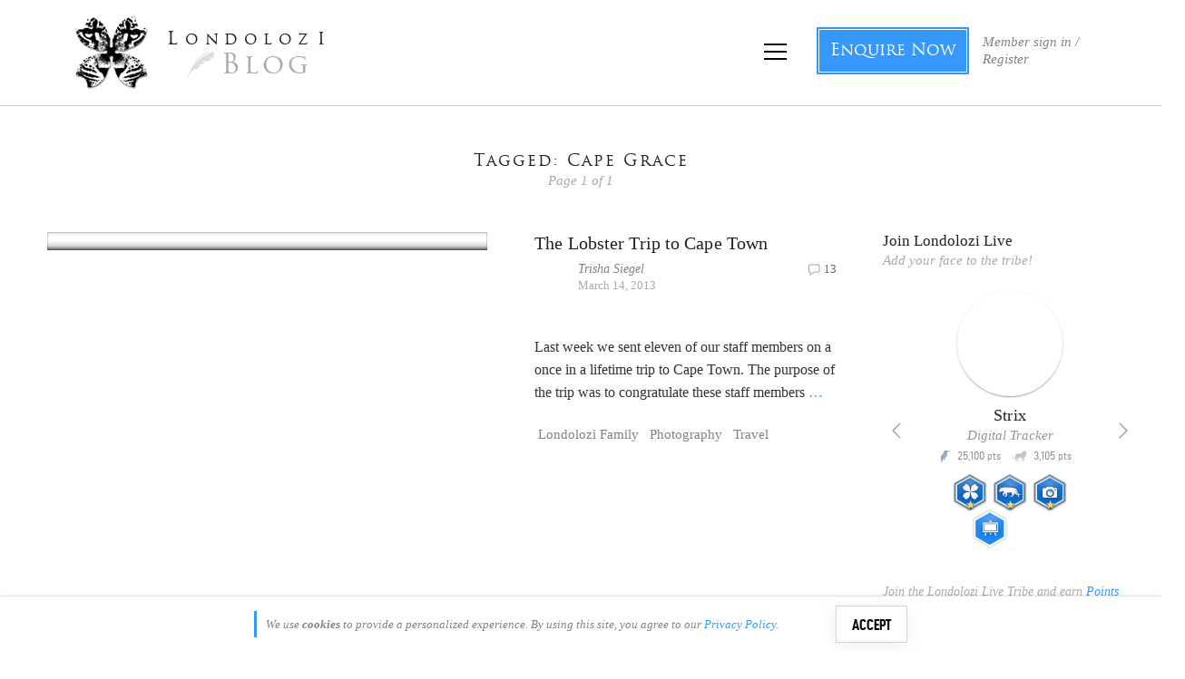

--- FILE ---
content_type: text/html; charset=utf-8
request_url: https://accounts.google.com/o/oauth2/postmessageRelay?parent=https%3A%2F%2Fblog.londolozi.com&jsh=m%3B%2F_%2Fscs%2Fabc-static%2F_%2Fjs%2Fk%3Dgapi.lb.en.2kN9-TZiXrM.O%2Fd%3D1%2Frs%3DAHpOoo_B4hu0FeWRuWHfxnZ3V0WubwN7Qw%2Fm%3D__features__
body_size: 161
content:
<!DOCTYPE html><html><head><title></title><meta http-equiv="content-type" content="text/html; charset=utf-8"><meta http-equiv="X-UA-Compatible" content="IE=edge"><meta name="viewport" content="width=device-width, initial-scale=1, minimum-scale=1, maximum-scale=1, user-scalable=0"><script src='https://ssl.gstatic.com/accounts/o/2580342461-postmessagerelay.js' nonce="yEbyTuQx6Fep_9VK6lSeWw"></script></head><body><script type="text/javascript" src="https://apis.google.com/js/rpc:shindig_random.js?onload=init" nonce="yEbyTuQx6Fep_9VK6lSeWw"></script></body></html>

--- FILE ---
content_type: text/css; charset=utf-8
request_url: https://blog.londolozi.com/wp-content/plugins/londolozi_social/css/londolozi_social_module.css?ver=6.3.18
body_size: 2481
content:
/*=============================================
=               SOCIAL MODULE CSS         =
=============================================*/

/*=============================================
=               FONT AND ICONS			     =
=============================================*/

@font-face {
	font-family: "social";
	src: url("../fonts/londolozi-social.eot");
	src: url("../fonts/londolozi-social.eot?#iefix") format("embedded-opentype"),
		url("../fonts/londolozi-social.woff") format("woff"), url("../fonts/londolozi-social.ttf")
		format("truetype"), url("../fonts/londolozi-social.svg#essb") format("svg");
	font-weight: normal;
	font-style: normal;
}

[class ^="social-icon"]::before,[class *=" social-icon-"]::before,
.edit-profile-social .acf-field .acf-input::before {
	font-family: "social" !important;
	font-style: normal !important;
	font-weight: normal !important;
	font-variant: normal !important;
	text-transform: none !important;
	font-size: 1em;
	display: block;
}

.social-icon-instagram::before,
.social-icon-vimeo::before,
.social-icon-link::before,
.edit-profile-social .acf-field[data-name='instagram_url'] .acf-input::before,
.edit-profile-social .acf-field[data-name='tumblr_url'] .acf-input::before,
.edit-profile-social .acf-field[data-name='url'] .acf-input::before,
.edit-profile-social .acf-field[data-name='tumblr_url'] .acf-input::before
 {
	font-family: "londo" !important;
	content: attr(data-icon);
	font-style: normal !important;
	font-weight: normal !important;
	font-variant: normal !important;
	text-transform: none !important;
	speak: none;
	line-height: 1;
	display: block;
	-webkit-font-smoothing: antialiased;
	-moz-osx-font-smoothing: grayscale;
}


.social-icon-instagram::before,
.edit-profile-social .acf-field[data-name='instagram_url'] .acf-input::before {
	content: "\6e";
}

.social-icon-link::before,
.edit-profile-social .acf-field[data-name='url'] .acf-input::before {
	content: "\6c";
}

.social-icon-vimeo::before,
.edit-profile-social .acf-field[data-name='tumblr_url'] .acf-input::before {
	content: "h";
}

.social-icon-facebook::before,
.edit-profile-social .acf-field[data-name='facebook_url'] .acf-input::before {
	content: "\61";
}

.social-icon-google::before, .social-icon-google-plus::before, .edit-profile-social .acf-field[data-name="google_url"] .acf-input::before {
	content: "\66";
	font-size: 1.35em;
	width: 17px;
	overflow: hidden;
	left: 12px;
}

.social-icon-twitter::before,
.edit-profile-social .acf-field[data-name='twitter_url'] .acf-input::before {
	content: "\64";
}

.social-icon-mail::before {
	content: "\76";
}

.social-icon-youtube::before {
	content: "\27";
}

.social-icon-pinterest::before,
.edit-profile-social .acf-field[data-name='pinterest_url'] .acf-input::before {
	content: "\68";
}

.social-icon-linkedin::before,
.edit-profile-social .acf-field[data-name='linkedin_url'] .acf-input::before {
	content: "\6b";
}

.social-icon-tumblr::before
{
	content: "\6f";
}

.social-icon {
	color: #222;
}

/*=============================================
=               GENERAL         =
=============================================*/
.author-social-block .social-icon:hover::before { color:#3798FB; }
.social-color-facebook, .author-social-block .social-icon-facebook:hover::before{color:#3b5998;}
.social-color-twitter,.author-social-block  .social-icon-twitter:hover::before {color:#02acee;}
.social-color-google,.author-social-block  .social-icon-google:hover::before {color:#df4a32;}
.social-color-youtube,.author-social-block  .social-icon-youtube:hover::before {color:#b31217;}
.social-color-pinterest,.author-social-block  .social-icon-pinterest:hover::before {color:#cb2027;}
.social-color-instagram,.author-social-block  .social-icon-instagram:hover::before {color:#c32aa3;}
.social-color-vimeo,.author-social-block  .social-icon-vimeo:hover::before {color:#45bbff;}
.social-color-tumblr,.author-social-block  .social-icon-tumblr:hover::before {color:#35465d;}

.social-bg-facebook {background-color:#3b5998;}
.social-bg-twitter {background-color:#02acee;}
.social-bg-google {background-color:#df4a32;}
.social-bg-youtube {background-color:#b31217;}
.social-bg-pinterest {background-color:#cb2027;}
.social-bg-instagram {background-color:#c32aa3;}
.social-bg-vimeo {background-color:#45bbff;}
.social-bg-tumblr {background-color:#35465d;}

/*=============================================
=               FOLLOW WIDGET        =
=============================================*/

aside .social-follow-box {
	width: 33.33%;
}

.social-follow-box {
	width: 33.33%;
	position: relative;
	overflow: hidden;
	height: 45px;
	font-size: 20px;
}

.connect-social-wrap .social-follow-box {
	font-size: 23px;
}

.connect-social-wrap .londolozi-social-follow .social-follow-box:nth-child(1),
.connect-social-wrap .londolozi-social-follow .social-follow-box:nth-child(2),
.connect-social-wrap .londolozi-social-follow .social-follow-box:nth-child(3),
.connect-social-wrap .londolozi-social-follow .social-follow-box:nth-child(4) {
	margin-bottom: 10px;
}

.social-follow-cover {
	height: 100%;
	width: 100%;
	flex-direction: column;
	display: flex;
	align-items: center;
	justify-content: center;
	max-width: 100%;
	z-index: 9999;
	background: white;
}

.social-follow-cover.cover-open {
	position: absolute;
	transition: .3s;
	bottom: 0;
}

.social-follow-content {
	height: 100%;
	width: 100%;
	align-items: center;
	justify-content: center;
	max-width: 100%;
	flex-direction: column;
	display: flex;
}

.social-follow-a {
	width: 100%;
	height: 100%;
	align-items: center;
	justify-content: center;
	max-width: 100%;
	flex-direction: column;
	display: flex;
}

.social-follow-content i {
	color: white;
}

.social-follow-box:hover .social-follow-cover.cover-open {
	bottom: -100%;
}

.fb-like.fb_iframe_widget {
	padding: 0 0 9px;
}

.social-follow-content.social-follow-google > div {
	padding-left: 13px !important;
}

.fb_dialog {
	z-index: 10006 !important;
}
/*=============================================
=               SHARE PAGE BAR         =
=============================================*/

.btn-copy-link {
	color: black !important;
}

.btn-copy-link i::before {
	line-height: 1.7;
	font-size: 23px;
}

.londolozi-social-share-bar {
	float: none;
	margin: 0 auto;
}

.londolozi-social-share-bar > * {
	min-width: 50px;
	height: 50px;
}

.social-share-button {
	font-size: 21px;
	text-align: center;
	vertical-align: middle;
	flex-direction: row;
	display: flex;
	align-items: center;
	align-content: center;
	max-width: 100%;
	justify-content: center;
	margin-left: 2px;
	cursor: pointer;
}

.social-share-button:hover,
.social-share-button:active {
	box-shadow: 0 -4px #00aeef inset;
}

.share-total-wrap {

}

.share-total-total {
	font-weight: bold;
	color: #444;
	font-family: Georgia, "Times New Roman", Times, serif;
	font-size: 21px;
	line-height: 23px;
	padding-top: 2px;
}

.share-total-text {
	text-transform: capitalize;
	font-style: italic;
	font-size: 13px;
	color: #808285;
}

.footer .social-icon:hover::before {
	color:#222 !important;
}

/*=============================================
=               SHARE MODAL        =
=============================================*/

.preview-a, .mail-modal-title {
	color: #3798FB;
	text-align: center;
	display: block;
}

.modal .profile-slide {
	margin: 0;
}

.modal-content {
	padding-bottom: 0;
}

.modal .lwa-loading {
	overflow: hidden;
}

blockquote.preview {
    margin: 20px 0 0;
    background: #f8f8f8;
    border-left-color: #ddd;
    font-size: 15px;
    line-height: 1.6;
}

.modal-form .alert {
	display: none;
}

.show-gallery-share,
.modal[data-type='default'] .hide-default,
.modal[data-type='lfa-image'] .hide-not-default,
.modal[data-type='lfa-gallery'] .hide-default,
.modal[data-type='lfa-gallery'] .hide-not-default,
.modal[data-type='lfa-gallery'] .hide-not-gallery {
	display: none;
}

.modal[data-type='lfa-gallery'] .show-gallery-share {
	display: inline;
}

.preview-img {
    padding: 20px 0 10px;
}

/*=============================================
=               OTHER ICONS			     =
=============================================*/

.social-icon-facebook-official::before {
	content: "\62";
}

.social-icon-facebook-square::before {
	content: "\63";
}

.social-icon-twitter-square::before {
	content: "\65";
}

.social-icon-pinterest-alt::before {
	content: "\67";
}


.social-icon-pinterest-square::before {
	content: "\69";
}

.social-icon-linkedin-square::before {
	content: "\6a";
}

.social-icon-digg::before {
	content: "\6c";
}

.social-icon-del::before {
	content: "\6d";
}

.social-icon-stumbleupon::before {
	content: "\6e";
}

.social-icon-tumblr-square::before {
	content: "\70";
}

.social-icon-vk::before {
	content: "\71";
}

.social-icon-vkontakte::before {
	content: "\72";
}

.social-icon-print::before {
	content: "\73";
}

.social-icon-envelope::before {
	content: "\74";
}

.social-icon-subscribe::before {
	content: "\74";
}

.social-icon-envelope-o::before {
	content: "\75";
}

.social-icon-flattr::before {
	content: "\77";
}

.social-icon-social-reddit::before {
	content: "\78";
}

.social-icon-reddit::before {
	content: "\79";
}

.social-icon-buffer::before {
	content: "\7a";
}

.social-icon-love::before {
	content: "\41";
}

.social-icon-heart-o::before {
	content: "\42";
}

.social-icon-weibo::before {
	content: "\43";
}

.social-icon-pocket::before {
	content: "\44";
}

.social-icon-xing::before {
	content: "\45";
}

.social-icon-xing-square::before {
	content: "\46";
}

.social-icon-ok::before {
	content: "\47";
}

.social-icon-odnoklassniki-square::before {
	content: "\48";
}

.social-icon-mwp::before {
	content: "\49";
}

.social-icon-whatsapp::before {
	content: "\4a";
}

.social-icon-meneame::before {
	content: "\4b";
}

.social-icon-blogger::before {
	content: "\4c";
}

.social-icon-amazon::before {
	content: "\4d";
}

.social-icon-gmail::before {
	content: "\4e";
}

.social-icon-aol::before {
	content: "\4f";
}

.social-icon-newsvine::before {
	content: "\50";
}

.social-icon-hackernews::before {
	content: "\51";
}

.social-icon-evernote::before {
	content: "\52";
}

.social-icon-myspace::before {
	content: "\53";
}

.social-icon-mailru::before {
	content: "\54";
}

.social-icon-viadeo::before {
	content: "\55";
}

.social-icon-line::before {
	content: "\56";
}

.social-icon-flipboard::before {
	content: "\57";
}

.social-icon-comments::before {
	content: "\58";
}

.social-icon-comment-o::before {
	content: "\59";
}

.social-icon-yummly::before {
	content: "\5a";
}

.social-icon-sms::before {
	content: "\30";
}

.social-icon-plus::before {
	content: "\31";
}

.social-icon-plus-square::before {
	content: "\32";
}

.social-icon-minus::before {
	content: "\33";
}

.social-icon-minus-square::before {
	content: "\34";
}

.social-icon-close::before {
	content: "\35";
}

.social-icon-share::before {
	content: "\36";
}

.social-icon-share-alt-square::before {
	content: "\37";
}

.social-icon-share-alt::before {
	content: "\38";
}

.social-icon-ellipsis-h::before {
	content: "\39";
}

.social-icon-yahoomail::before {
	content: "\76";
}

.social-icon-viber::before {
	content: "\21";
}

.social-icon-telegram::before {
	content: "\22";
}

.social-icon-more::before {
	content: "\31";
}

.social-icon-less::before {
	content: "\33";
}

.social-icon-more_dots::before {
	content: "\23";
}

.social-icon-dots::before {
	content: "\23";
}

.social-icon-prev::before {
	content: "\24";
}

.social-icon-next::before {
	content: "\25";
}

.social-icon-clock::before {
	content: "\26";
}

.social-icon-youtube-play::before {
	content: "\27";
}

.social-icon-skype::before {
	content: "\29";
}

.social-icon-messenger::before {
	content: "\2a";
}

.social-icon-kakaotalk::before {
	content: "\2d";
}

.social-icon-close2::before {
	content: "\2c";
}

.social-icon-share-tiny::before {
  content: "\2e";
}
.social-icon-share-outline::before {
  content: "\2f";
}

.social-icon-livejournal::before {
  content: "\3a";
}


--- FILE ---
content_type: application/javascript
request_url: https://koi-3qnfjs5t58.marketingautomation.services/koi?rf=&hn=blog.londolozi.com&lg=en-US%40posix&sr=1280x720&cd=24&vr=2.4.1&se=1769800646098&ac=KOI-42NLT98GIQ&ts=1769800646&pt=NaN&pl=NaN&loc=https%3A%2F%2Fblog.londolozi.com%2Ftag%2Fcape-grace%2F&tp=page&ti=Cape%20Grace%20Archives%20-%20Londolozi%20Blog
body_size: -70
content:
window._ss.handleResponse({"isChatbotCapable":false,"trackingID":"202601|697d03c605d3262d8836f5bb","type":"page"});
